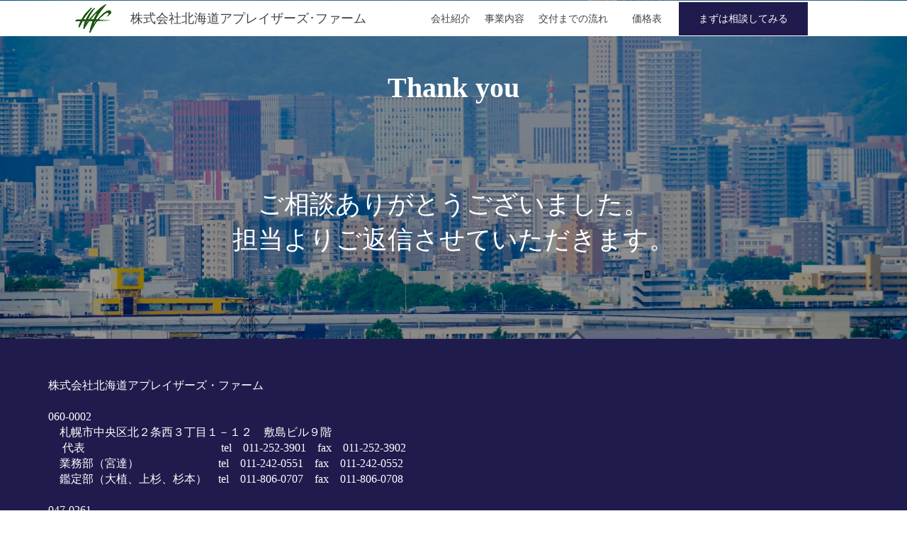

--- FILE ---
content_type: text/html;charset=utf-8
request_url: https://www.haf.co.jp/9
body_size: 33329
content:
<!DOCTYPE html>
<html lang>
<head><meta charset="utf-8">
<meta name="viewport" content="width=device-width, initial-scale=1">
<title>北海道アプレイザーズファーム</title>
<link rel="preconnect" href="https://fonts.gstatic.com" crossorigin>
<meta name="generator" content="Studio.Design">
<meta name="robots" content="all">
<meta property="og:site_name" content="北海道アプレイザーズファーム | 北海道札幌市の不動産鑑定士事務所">
<meta property="og:title" content="北海道アプレイザーズファーム">
<meta property="og:image" content="https://storage.googleapis.com/production-os-assets/assets/4b8db8ef-986c-47e7-866e-518c881b85d4">
<meta property="og:description" content="北海道アプレイザーズ・ファーム（HAF）は北海道全域をカバーするネットワークを有する不動産鑑定業者です。札幌、小樽、函館、岩見沢、帯広などの業務提携不動産鑑定業者を活かし、北海道全域の不動産相談に対応しております。北海道アプレイザーズ･ファーム（HAF）が、企業や個人の御客様の不動産に関するあらゆる問題を解決いたします。">
<meta property="og:type" content="website">
<meta name="description" content="北海道アプレイザーズ・ファーム（HAF）は北海道全域をカバーするネットワークを有する不動産鑑定業者です。札幌、小樽、函館、岩見沢、帯広などの業務提携不動産鑑定業者を活かし、北海道全域の不動産相談に対応しております。北海道アプレイザーズ･ファーム（HAF）が、企業や個人の御客様の不動産に関するあらゆる問題を解決いたします。">
<meta property="twitter:card" content="summary_large_image">
<meta property="twitter:image" content="https://storage.googleapis.com/production-os-assets/assets/4b8db8ef-986c-47e7-866e-518c881b85d4">
<meta name="apple-mobile-web-app-title" content="北海道アプレイザーズファーム">
<meta name="format-detection" content="telephone=no,email=no,address=no">
<meta name="chrome" content="nointentdetection">
<meta property="og:url" content="/9">
<link rel="icon" type="image/png" href="https://storage.googleapis.com/studio-preview/favicon.svg" data-hid="2c9d455">
<link rel="apple-touch-icon" type="image/png" href="https://storage.googleapis.com/studio-preview/favicon.svg" data-hid="74ef90c"><link rel="modulepreload" as="script" crossorigin href="/_nuxt/entry.b60cad59.js"><link rel="preload" as="style" href="/_nuxt/entry.b0b29391.css"><link rel="prefetch" as="image" type="image/svg+xml" href="/_nuxt/close_circle.c7480f3c.svg"><link rel="prefetch" as="image" type="image/svg+xml" href="/_nuxt/round_check.0ebac23f.svg"><link rel="prefetch" as="script" crossorigin href="/_nuxt/LottieRenderer.2aa66210.js"><link rel="prefetch" as="script" crossorigin href="/_nuxt/error-404.8a1cc7d3.js"><link rel="prefetch" as="script" crossorigin href="/_nuxt/error-500.df03d70d.js"><link rel="stylesheet" href="/_nuxt/entry.b0b29391.css"><style>.page-enter-active{transition:.6s cubic-bezier(.4,.4,0,1)}.page-leave-active{transition:.3s cubic-bezier(.4,.4,0,1)}.page-enter-from,.page-leave-to{opacity:0}</style><style>:root{--rebranding-loading-bg:#e5e5e5;--rebranding-loading-bar:#222}</style><style>.app[data-v-d12de11f]{align-items:center;flex-direction:column;height:100%;justify-content:center;width:100%}.title[data-v-d12de11f]{font-size:34px;font-weight:300;letter-spacing:2.45px;line-height:30px;margin:30px}</style><style>/*! * Font Awesome Free 6.4.2 by @fontawesome - https://fontawesome.com * License - https://fontawesome.com/license/free (Icons: CC BY 4.0, Fonts: SIL OFL 1.1, Code: MIT License) * Copyright 2023 Fonticons, Inc. */.fa-brands,.fa-solid{-moz-osx-font-smoothing:grayscale;-webkit-font-smoothing:antialiased;--fa-display:inline-flex;align-items:center;display:var(--fa-display,inline-block);font-style:normal;font-variant:normal;justify-content:center;line-height:1;text-rendering:auto}.fa-solid{font-family:Font Awesome\ 6 Free;font-weight:900}.fa-brands{font-family:Font Awesome\ 6 Brands;font-weight:400}:host,:root{--fa-style-family-classic:"Font Awesome 6 Free";--fa-font-solid:normal 900 1em/1 "Font Awesome 6 Free";--fa-style-family-brands:"Font Awesome 6 Brands";--fa-font-brands:normal 400 1em/1 "Font Awesome 6 Brands"}@font-face{font-display:block;font-family:Font Awesome\ 6 Free;font-style:normal;font-weight:900;src:url(https://storage.googleapis.com/production-os-assets/assets/fontawesome/1629704621943/6.4.2/webfonts/fa-solid-900.woff2) format("woff2"),url(https://storage.googleapis.com/production-os-assets/assets/fontawesome/1629704621943/6.4.2/webfonts/fa-solid-900.ttf) format("truetype")}@font-face{font-display:block;font-family:Font Awesome\ 6 Brands;font-style:normal;font-weight:400;src:url(https://storage.googleapis.com/production-os-assets/assets/fontawesome/1629704621943/6.4.2/webfonts/fa-brands-400.woff2) format("woff2"),url(https://storage.googleapis.com/production-os-assets/assets/fontawesome/1629704621943/6.4.2/webfonts/fa-brands-400.ttf) format("truetype")}</style><style>.spinner[data-v-36413753]{animation:loading-spin-36413753 1s linear infinite;height:16px;pointer-events:none;width:16px}.spinner[data-v-36413753]:before{border-bottom:2px solid transparent;border-right:2px solid transparent;border-color:transparent currentcolor currentcolor transparent;border-style:solid;border-width:2px;opacity:.2}.spinner[data-v-36413753]:after,.spinner[data-v-36413753]:before{border-radius:50%;box-sizing:border-box;content:"";height:100%;position:absolute;width:100%}.spinner[data-v-36413753]:after{border-left:2px solid transparent;border-top:2px solid transparent;border-color:currentcolor transparent transparent currentcolor;border-style:solid;border-width:2px;opacity:1}@keyframes loading-spin-36413753{0%{transform:rotate(0deg)}to{transform:rotate(1turn)}}</style><style>.design-canvas__modal{height:100%;pointer-events:none;position:fixed;transition:none;width:100%;z-index:2}.design-canvas__modal:focus{outline:none}.design-canvas__modal.v-enter-active .studio-canvas,.design-canvas__modal.v-leave-active,.design-canvas__modal.v-leave-active .studio-canvas{transition:.4s cubic-bezier(.4,.4,0,1)}.design-canvas__modal.v-enter-active .studio-canvas *,.design-canvas__modal.v-leave-active .studio-canvas *{transition:none!important}.design-canvas__modal.isNone{transition:none}.design-canvas__modal .design-canvas__modal__base{height:100%;left:0;pointer-events:auto;position:fixed;top:0;transition:.4s cubic-bezier(.4,.4,0,1);width:100%;z-index:-1}.design-canvas__modal .studio-canvas{height:100%;pointer-events:none}.design-canvas__modal .studio-canvas>*{background:none!important;pointer-events:none}</style><style>.LoadMoreAnnouncer[data-v-4f7a7294]{height:1px;margin:-1px;overflow:hidden;padding:0;position:absolute;width:1px;clip:rect(0,0,0,0);border-width:0;white-space:nowrap}</style><style>.TitleAnnouncer[data-v-692a2727]{height:1px;margin:-1px;overflow:hidden;padding:0;position:absolute;width:1px;clip:rect(0,0,0,0);border-width:0;white-space:nowrap}</style><style>.publish-studio-style[data-v-c7690742]{transition:.4s cubic-bezier(.4,.4,0,1)}</style><style>.product-font-style[data-v-51f515bd]{transition:.4s cubic-bezier(.4,.4,0,1)}</style><style>@font-face{font-family:grandam;font-style:normal;font-weight:400;src:url(https://storage.googleapis.com/studio-front/fonts/grandam.ttf) format("truetype")}@font-face{font-family:Material Icons;font-style:normal;font-weight:400;src:url(https://storage.googleapis.com/production-os-assets/assets/material-icons/1629704621943/MaterialIcons-Regular.eot);src:local("Material Icons"),local("MaterialIcons-Regular"),url(https://storage.googleapis.com/production-os-assets/assets/material-icons/1629704621943/MaterialIcons-Regular.woff2) format("woff2"),url(https://storage.googleapis.com/production-os-assets/assets/material-icons/1629704621943/MaterialIcons-Regular.woff) format("woff"),url(https://storage.googleapis.com/production-os-assets/assets/material-icons/1629704621943/MaterialIcons-Regular.ttf) format("truetype")}.StudioCanvas{display:flex;height:auto;min-height:100dvh}.StudioCanvas>.sd{min-height:100dvh;overflow:clip}a,abbr,address,article,aside,audio,b,blockquote,body,button,canvas,caption,cite,code,dd,del,details,dfn,div,dl,dt,em,fieldset,figcaption,figure,footer,form,h1,h2,h3,h4,h5,h6,header,hgroup,html,i,iframe,img,input,ins,kbd,label,legend,li,main,mark,menu,nav,object,ol,p,pre,q,samp,section,select,small,span,strong,sub,summary,sup,table,tbody,td,textarea,tfoot,th,thead,time,tr,ul,var,video{border:0;font-family:sans-serif;line-height:1;list-style:none;margin:0;padding:0;text-decoration:none;-webkit-font-smoothing:antialiased;-webkit-backface-visibility:hidden;box-sizing:border-box;color:#333;transition:.3s cubic-bezier(.4,.4,0,1);word-spacing:1px}a:focus:not(:focus-visible),button:focus:not(:focus-visible),summary:focus:not(:focus-visible){outline:none}nav ul{list-style:none}blockquote,q{quotes:none}blockquote:after,blockquote:before,q:after,q:before{content:none}a,button{background:transparent;font-size:100%;margin:0;padding:0;vertical-align:baseline}ins{text-decoration:none}ins,mark{background-color:#ff9;color:#000}mark{font-style:italic;font-weight:700}del{text-decoration:line-through}abbr[title],dfn[title]{border-bottom:1px dotted;cursor:help}table{border-collapse:collapse;border-spacing:0}hr{border:0;border-top:1px solid #ccc;display:block;height:1px;margin:1em 0;padding:0}input,select{vertical-align:middle}textarea{resize:none}.clearfix:after{clear:both;content:"";display:block}[slot=after] button{overflow-anchor:none}</style><style>.sd{flex-wrap:nowrap;max-width:100%;pointer-events:all;z-index:0;-webkit-overflow-scrolling:touch;align-content:center;align-items:center;display:flex;flex:none;flex-direction:column;position:relative}.sd::-webkit-scrollbar{display:none}.sd,.sd.richText *{transition-property:all,--g-angle,--g-color-0,--g-position-0,--g-color-1,--g-position-1,--g-color-2,--g-position-2,--g-color-3,--g-position-3,--g-color-4,--g-position-4,--g-color-5,--g-position-5,--g-color-6,--g-position-6,--g-color-7,--g-position-7,--g-color-8,--g-position-8,--g-color-9,--g-position-9,--g-color-10,--g-position-10,--g-color-11,--g-position-11}input.sd,textarea.sd{align-content:normal}.sd[tabindex]:focus{outline:none}.sd[tabindex]:focus-visible{outline:1px solid;outline-color:Highlight;outline-color:-webkit-focus-ring-color}input[type=email],input[type=tel],input[type=text],select,textarea{-webkit-appearance:none}select{cursor:pointer}.frame{display:block;overflow:hidden}.frame>iframe{height:100%;width:100%}.frame .formrun-embed>iframe:not(:first-child){display:none!important}.image{position:relative}.image:before{background-position:50%;background-size:cover;border-radius:inherit;content:"";height:100%;left:0;pointer-events:none;position:absolute;top:0;transition:inherit;width:100%;z-index:-2}.sd.file{cursor:pointer;flex-direction:row;outline:2px solid transparent;outline-offset:-1px;overflow-wrap:anywhere;word-break:break-word}.sd.file:focus-within{outline-color:Highlight;outline-color:-webkit-focus-ring-color}.file>input[type=file]{opacity:0;pointer-events:none;position:absolute}.sd.text,.sd:where(.icon){align-content:center;align-items:center;display:flex;flex-direction:row;justify-content:center;overflow:visible;overflow-wrap:anywhere;word-break:break-word}.sd:where(.icon.fa){display:inline-flex}.material-icons{align-items:center;display:inline-flex;font-family:Material Icons;font-size:24px;font-style:normal;font-weight:400;justify-content:center;letter-spacing:normal;line-height:1;text-transform:none;white-space:nowrap;word-wrap:normal;direction:ltr;text-rendering:optimizeLegibility;-webkit-font-smoothing:antialiased}.sd:where(.icon.material-symbols){align-items:center;display:flex;font-style:normal;font-variation-settings:"FILL" var(--symbol-fill,0),"wght" var(--symbol-weight,400);justify-content:center;min-height:1em;min-width:1em}.sd.material-symbols-outlined{font-family:Material Symbols Outlined}.sd.material-symbols-rounded{font-family:Material Symbols Rounded}.sd.material-symbols-sharp{font-family:Material Symbols Sharp}.sd.material-symbols-weight-100{--symbol-weight:100}.sd.material-symbols-weight-200{--symbol-weight:200}.sd.material-symbols-weight-300{--symbol-weight:300}.sd.material-symbols-weight-400{--symbol-weight:400}.sd.material-symbols-weight-500{--symbol-weight:500}.sd.material-symbols-weight-600{--symbol-weight:600}.sd.material-symbols-weight-700{--symbol-weight:700}.sd.material-symbols-fill{--symbol-fill:1}a,a.icon,a.text{-webkit-tap-highlight-color:rgba(0,0,0,.15)}.fixed{z-index:2}.sticky{z-index:1}.button{transition:.4s cubic-bezier(.4,.4,0,1)}.button,.link{cursor:pointer}.submitLoading{opacity:.5!important;pointer-events:none!important}.richText{display:block;word-break:break-word}.richText [data-thread],.richText a,.richText blockquote,.richText em,.richText h1,.richText h2,.richText h3,.richText h4,.richText li,.richText ol,.richText p,.richText p>code,.richText pre,.richText pre>code,.richText s,.richText strong,.richText table tbody,.richText table tbody tr,.richText table tbody tr>td,.richText table tbody tr>th,.richText u,.richText ul{backface-visibility:visible;color:inherit;font-family:inherit;font-size:inherit;font-style:inherit;font-weight:inherit;letter-spacing:inherit;line-height:inherit;text-align:inherit}.richText p{display:block;margin:10px 0}.richText>p{min-height:1em}.richText img,.richText video{height:auto;max-width:100%;vertical-align:bottom}.richText h1{display:block;font-size:3em;font-weight:700;margin:20px 0}.richText h2{font-size:2em}.richText h2,.richText h3{display:block;font-weight:700;margin:10px 0}.richText h3{font-size:1em}.richText h4,.richText h5{font-weight:600}.richText h4,.richText h5,.richText h6{display:block;font-size:1em;margin:10px 0}.richText h6{font-weight:500}.richText [data-type=table]{overflow-x:auto}.richText [data-type=table] p{white-space:pre-line;word-break:break-all}.richText table{border:1px solid #f2f2f2;border-collapse:collapse;border-spacing:unset;color:#1a1a1a;font-size:14px;line-height:1.4;margin:10px 0;table-layout:auto}.richText table tr th{background:hsla(0,0%,96%,.5)}.richText table tr td,.richText table tr th{border:1px solid #f2f2f2;max-width:240px;min-width:100px;padding:12px}.richText table tr td p,.richText table tr th p{margin:0}.richText blockquote{border-left:3px solid rgba(0,0,0,.15);font-style:italic;margin:10px 0;padding:10px 15px}.richText [data-type=embed_code]{margin:20px 0;position:relative}.richText [data-type=embed_code]>.height-adjuster>.wrapper{position:relative}.richText [data-type=embed_code]>.height-adjuster>.wrapper[style*=padding-top] iframe{height:100%;left:0;position:absolute;top:0;width:100%}.richText [data-type=embed_code][data-embed-sandbox=true]{display:block;overflow:hidden}.richText [data-type=embed_code][data-embed-code-type=instagram]>.height-adjuster>.wrapper[style*=padding-top]{padding-top:100%}.richText [data-type=embed_code][data-embed-code-type=instagram]>.height-adjuster>.wrapper[style*=padding-top] blockquote{height:100%;left:0;overflow:hidden;position:absolute;top:0;width:100%}.richText [data-type=embed_code][data-embed-code-type=codepen]>.height-adjuster>.wrapper{padding-top:50%}.richText [data-type=embed_code][data-embed-code-type=codepen]>.height-adjuster>.wrapper iframe{height:100%;left:0;position:absolute;top:0;width:100%}.richText [data-type=embed_code][data-embed-code-type=slideshare]>.height-adjuster>.wrapper{padding-top:56.25%}.richText [data-type=embed_code][data-embed-code-type=slideshare]>.height-adjuster>.wrapper iframe{height:100%;left:0;position:absolute;top:0;width:100%}.richText [data-type=embed_code][data-embed-code-type=speakerdeck]>.height-adjuster>.wrapper{padding-top:56.25%}.richText [data-type=embed_code][data-embed-code-type=speakerdeck]>.height-adjuster>.wrapper iframe{height:100%;left:0;position:absolute;top:0;width:100%}.richText [data-type=embed_code][data-embed-code-type=snapwidget]>.height-adjuster>.wrapper{padding-top:30%}.richText [data-type=embed_code][data-embed-code-type=snapwidget]>.height-adjuster>.wrapper iframe{height:100%;left:0;position:absolute;top:0;width:100%}.richText [data-type=embed_code][data-embed-code-type=firework]>.height-adjuster>.wrapper fw-embed-feed{-webkit-user-select:none;-moz-user-select:none;user-select:none}.richText [data-type=embed_code_empty]{display:none}.richText ul{margin:0 0 0 20px}.richText ul li{list-style:disc;margin:10px 0}.richText ul li p{margin:0}.richText ol{margin:0 0 0 20px}.richText ol li{list-style:decimal;margin:10px 0}.richText ol li p{margin:0}.richText hr{border-top:1px solid #ccc;margin:10px 0}.richText p>code{background:#eee;border:1px solid rgba(0,0,0,.1);border-radius:6px;display:inline;margin:2px;padding:0 5px}.richText pre{background:#eee;border-radius:6px;font-family:Menlo,Monaco,Courier New,monospace;margin:20px 0;padding:25px 35px;white-space:pre-wrap}.richText pre code{border:none;padding:0}.richText strong{color:inherit;display:inline;font-family:inherit;font-weight:900}.richText em{font-style:italic}.richText a,.richText u{text-decoration:underline}.richText a{color:#007cff;display:inline}.richText s{text-decoration:line-through}.richText [data-type=table_of_contents]{background-color:#f5f5f5;border-radius:2px;color:#616161;font-size:16px;list-style:none;margin:0;padding:24px 24px 8px;text-decoration:underline}.richText [data-type=table_of_contents] .toc_list{margin:0}.richText [data-type=table_of_contents] .toc_item{color:currentColor;font-size:inherit!important;font-weight:inherit;list-style:none}.richText [data-type=table_of_contents] .toc_item>a{border:none;color:currentColor;font-size:inherit!important;font-weight:inherit;text-decoration:none}.richText [data-type=table_of_contents] .toc_item>a:hover{opacity:.7}.richText [data-type=table_of_contents] .toc_item--1{margin:0 0 16px}.richText [data-type=table_of_contents] .toc_item--2{margin:0 0 16px;padding-left:2rem}.richText [data-type=table_of_contents] .toc_item--3{margin:0 0 16px;padding-left:4rem}.sd.section{align-content:center!important;align-items:center!important;flex-direction:column!important;flex-wrap:nowrap!important;height:auto!important;max-width:100%!important;padding:0!important;width:100%!important}.sd.section-inner{position:static!important}@property --g-angle{syntax:"<angle>";inherits:false;initial-value:180deg}@property --g-color-0{syntax:"<color>";inherits:false;initial-value:transparent}@property --g-position-0{syntax:"<percentage>";inherits:false;initial-value:.01%}@property --g-color-1{syntax:"<color>";inherits:false;initial-value:transparent}@property --g-position-1{syntax:"<percentage>";inherits:false;initial-value:100%}@property --g-color-2{syntax:"<color>";inherits:false;initial-value:transparent}@property --g-position-2{syntax:"<percentage>";inherits:false;initial-value:100%}@property --g-color-3{syntax:"<color>";inherits:false;initial-value:transparent}@property --g-position-3{syntax:"<percentage>";inherits:false;initial-value:100%}@property --g-color-4{syntax:"<color>";inherits:false;initial-value:transparent}@property --g-position-4{syntax:"<percentage>";inherits:false;initial-value:100%}@property --g-color-5{syntax:"<color>";inherits:false;initial-value:transparent}@property --g-position-5{syntax:"<percentage>";inherits:false;initial-value:100%}@property --g-color-6{syntax:"<color>";inherits:false;initial-value:transparent}@property --g-position-6{syntax:"<percentage>";inherits:false;initial-value:100%}@property --g-color-7{syntax:"<color>";inherits:false;initial-value:transparent}@property --g-position-7{syntax:"<percentage>";inherits:false;initial-value:100%}@property --g-color-8{syntax:"<color>";inherits:false;initial-value:transparent}@property --g-position-8{syntax:"<percentage>";inherits:false;initial-value:100%}@property --g-color-9{syntax:"<color>";inherits:false;initial-value:transparent}@property --g-position-9{syntax:"<percentage>";inherits:false;initial-value:100%}@property --g-color-10{syntax:"<color>";inherits:false;initial-value:transparent}@property --g-position-10{syntax:"<percentage>";inherits:false;initial-value:100%}@property --g-color-11{syntax:"<color>";inherits:false;initial-value:transparent}@property --g-position-11{syntax:"<percentage>";inherits:false;initial-value:100%}</style><style>.snackbar[data-v-3129703d]{align-items:center;background:#fff;border:1px solid #ededed;border-radius:6px;box-shadow:0 16px 48px -8px rgba(0,0,0,.08),0 10px 25px -5px rgba(0,0,0,.11);display:flex;flex-direction:row;gap:8px;justify-content:space-between;left:50%;max-width:90vw;padding:16px 20px;position:fixed;top:32px;transform:translateX(-50%);-webkit-user-select:none;-moz-user-select:none;user-select:none;width:480px;z-index:9999}.snackbar.v-enter-active[data-v-3129703d],.snackbar.v-leave-active[data-v-3129703d]{transition:.4s cubic-bezier(.4,.4,0,1)}.snackbar.v-enter-from[data-v-3129703d],.snackbar.v-leave-to[data-v-3129703d]{opacity:0;transform:translate(-50%,-10px)}.snackbar .convey[data-v-3129703d]{align-items:center;display:flex;flex-direction:row;gap:8px;padding:0}.snackbar .convey .icon[data-v-3129703d]{background-position:50%;background-repeat:no-repeat;flex-shrink:0;height:24px;width:24px}.snackbar .convey .message[data-v-3129703d]{font-size:14px;font-style:normal;font-weight:400;line-height:20px;white-space:pre-line}.snackbar .convey.error .icon[data-v-3129703d]{background-image:url(/_nuxt/close_circle.c7480f3c.svg)}.snackbar .convey.error .message[data-v-3129703d]{color:#f84f65}.snackbar .convey.success .icon[data-v-3129703d]{background-image:url(/_nuxt/round_check.0ebac23f.svg)}.snackbar .convey.success .message[data-v-3129703d]{color:#111}.snackbar .button[data-v-3129703d]{align-items:center;border-radius:40px;color:#4b9cfb;display:flex;flex-shrink:0;font-family:Inter;font-size:12px;font-style:normal;font-weight:700;justify-content:center;line-height:16px;padding:4px 8px}.snackbar .button[data-v-3129703d]:hover{background:#f5f5f5}</style><style>a[data-v-d2500ebd]{align-items:center;border-radius:4px;bottom:20px;height:20px;justify-content:center;left:20px;perspective:300px;position:fixed;transition:0s linear;width:84px;z-index:2000}@media (hover:hover){a[data-v-d2500ebd]{transition:.4s cubic-bezier(.4,.4,0,1);will-change:width,height}a[data-v-d2500ebd]:hover{height:32px;width:200px}}[data-v-d2500ebd] .custom-fill path{fill:var(--1167f19e)}.fade-enter-active[data-v-d2500ebd],.fade-leave-active[data-v-d2500ebd]{position:absolute;transform:translateZ(0);transition:opacity .3s cubic-bezier(.4,.4,0,1);will-change:opacity,transform}.fade-enter-from[data-v-d2500ebd],.fade-leave-to[data-v-d2500ebd]{opacity:0}</style></head>
<body ><div id="__nuxt"><div><span></span><!----><!----></div></div><script type="application/json" id="__NUXT_DATA__" data-ssr="true">[["Reactive",1],{"data":2,"state":4,"_errors":5,"serverRendered":6,"path":7,"pinia":8},{"dynamicData9":3},null,{},{"dynamicData9":3},true,"/9",{"cmsContentStore":9,"indexStore":12,"projectStore":15,"productStore":35,"pageHeadStore":316},{"listContentsMap":10,"contentMap":11},["Map"],["Map"],{"routeType":13,"host":14},"publish","www.haf.co.jp",{"project":16},{"id":17,"name":18,"type":19,"customDomain":20,"iconImage":20,"coverImage":21,"displayBadge":22,"integrations":23,"snapshot_path":33,"snapshot_id":34,"recaptchaSiteKey":-1},"v7qGRo0bOL","北海道アプレイザーズ・ファーム（HAF)","web","","https://storage.googleapis.com/production-os-assets/assets/de987900-4774-445a-9c2f-435e81330b0a",false,[24,27,30],{"integration_name":25,"code":26},"google-analytics","G-R7367KN49X",{"integration_name":28,"code":29},"google-tag-manager","GTM-MSFGLBW",{"integration_name":31,"code":32},"typesquare","unused","https://storage.googleapis.com/studio-publish/projects/v7qGRo0bOL/PqrRlgXmq5/","PqrRlgXmq5",{"product":36,"isLoaded":6,"selectedModalIds":313,"redirectPage":3,"isInitializedRSS":22,"pageViewMap":314,"symbolViewMap":315},{"breakPoints":37,"colors":47,"fonts":48,"head":113,"info":118,"pages":127,"resources":268,"symbols":272,"style":280,"styleVars":282,"enablePassword":22,"classes":309,"publishedUid":312},[38,41,44],{"maxWidth":39,"name":40},480,"mobile",{"maxWidth":42,"name":43},768,"tablet",{"maxWidth":45,"name":46},1160,"small",[],[49,77,82,88,92,96,100,104,109,111],{"family":50,"subsets":51,"variants":57,"vendor":76},"Montserrat",[52,53,54,55,56],"cyrillic","vietnamese","latin","cyrillic-ext","latin-ext",[58,59,60,61,62,63,64,65,66,67,68,69,70,71,72,73,74,75],"100","100italic","200","200italic","300","300italic","regular","italic","500","500italic","600","600italic","700","700italic","800","800italic","900","900italic","google",{"family":78,"subsets":79,"variants":81,"vendor":76},"Noto Sans JP",[54,80],"japanese",[58,62,64,66,70,74],{"family":83,"subsets":84,"variants":87,"vendor":76},"Open Sans",[85,52,86,53,54,55,56],"greek-ext","greek",[62,63,64,65,68,69,70,71,72,73],{"family":89,"subsets":90,"variants":91,"vendor":76},"Lato",[54,56],[58,59,62,63,64,65,70,71,74,75],{"family":93,"subsets":94,"variants":95,"vendor":76},"Noto Serif JP",[80,54],[60,62,64,66,68,70,74],{"family":97,"subsets":98,"variants":99,"vendor":76},"Roboto",[52,55,86,85,54,56,53],[58,59,62,63,64,65,66,67,70,71,74,75],{"family":101,"subsets":102,"variants":103,"vendor":76},"Domine",[54,56],[64,66,68,70],{"family":105,"variants":106,"vendor":108},"grandam",[107],"400","custom",{"family":110,"vendor":31},"ヒラギノUD角ゴF W4 JIS2004",{"family":112,"vendor":31},"ヒラギノUD明朝 W6 JIS2004",{"favicon":20,"meta":114,"title":117},{"description":115,"og:image":116},"北海道アプレイザーズ・ファーム（HAF）は北海道全域をカバーするネットワークを有する不動産鑑定業者です。札幌、小樽、函館、岩見沢、帯広などの業務提携不動産鑑定業者を活かし、北海道全域の不動産相談に対応しております。北海道アプレイザーズ･ファーム（HAF）が、企業や個人の御客様の不動産に関するあらゆる問題を解決いたします。","https://storage.googleapis.com/production-os-assets/assets/50b01266-6c04-42e6-87e7-bcd3ec719dbe","北海道アプレイザーズファーム | 北海道札幌市の不動産鑑定士事務所",{"baseWidth":119,"commitId":120,"created_at":121,"screen":122,"type":19,"updated_at":125,"version":126},1280,"862fe55b-9a34-4bce-8966-f722dca056c3",1518591100346,{"height":123,"isAutoHeight":22,"width":124,"workingState":22},752,694,1518792996878,"4.1.3",[128,140,146,152,156,160,164,168,172,176,183,187,191,195,199,206,212,218,224,230,236,242,250,255,262],{"head":129,"id":133,"type":134,"uuid":135,"symbolIds":136},{"meta":130,"title":132},{"description":115,"og:image":131},"https://storage.googleapis.com/production-os-assets/assets/4b8db8ef-986c-47e7-866e-518c881b85d4","北海道アプレイザーズ・ファーム（HAF）","1","page","4b2bf9c5-2eca-409d-956d-cf3e4f542ca4",[137,138,139],"29f157df-befa-46ac-95e4-57164a83d1fb","92c105e2-34dc-4ab0-9def-a5532bef8c5b","a3dfa101-8587-4e69-85fd-89a9747114b1",{"head":141,"id":143,"type":134,"uuid":144,"symbolIds":145},{"meta":142,"title":20},{"description":20,"og:image":20},"2","4a95162f-1de9-4f5b-83de-71726d0890c6",[138,137,139],{"id":147,"type":134,"uuid":148,"symbolIds":149},"3-1","ce6fba06-a862-440b-a80d-8c43351476cf",[138,150,137,139,151],"20f2eeb7-f36e-4081-9f1b-65441567b197","870cb1f3-45a9-473a-bd9c-0f1b5024bf30",{"id":153,"type":134,"uuid":154,"symbolIds":155},"3-2","77b1d438-3d92-4ac8-9f5c-0660d5ff87f0",[137,138,151,150,139],{"id":157,"type":134,"uuid":158,"symbolIds":159},"3-3","c1b57d7b-e700-4fb9-8a4e-9466fd51afd5",[137,138,150,151,139],{"id":161,"type":134,"uuid":162,"symbolIds":163},"3-4","1fe16d11-ec96-4b20-83c2-c18c44f21c34",[137,138,150,151,139],{"id":165,"type":134,"uuid":166,"symbolIds":167},"3-5","79bb3ec2-aac7-4a1d-931d-92b1889ba7ac",[137,138,150,151,139],{"id":169,"type":134,"uuid":170,"symbolIds":171},"3-6","03001e5c-2def-4c06-86a5-4e356c38f22f",[137,138,151,150,139],{"id":173,"type":134,"uuid":174,"symbolIds":175},"4","11c18deb-ddf7-42da-b382-d0ea2ce40b84",[137,138,151,139],{"head":177,"id":180,"type":134,"uuid":181,"symbolIds":182},{"meta":178,"title":20},{"og:image":179},"https://storage.googleapis.com/production-os-assets/assets/7cfbae19-8408-41a4-9ed6-e71d4b65e0b0","5","63cb56e3-06b7-4bc1-b0c7-aa132e8d72d3",[137,138,151,139],{"id":184,"type":134,"uuid":185,"symbolIds":186},"6","f61d256f-6fdb-4faf-9314-2f948cb88e97",[137,138,151,139],{"id":188,"type":134,"uuid":189,"symbolIds":190},"6-1","effc931d-511e-453e-8b50-59e621aed9f7",[137,138,151,139],{"id":192,"type":134,"uuid":193,"symbolIds":194},"8","c6150d12-4912-4ba1-8aa4-6ca74c4e0e91",[137,138,151,139],{"id":196,"type":134,"uuid":197,"symbolIds":198},"8-1","3c931700-0102-47c1-8647-ef1239a21889",[137,138,151,139],{"head":200,"id":203,"type":134,"uuid":204,"symbolIds":205},{"meta":201,"title":202},{"description":115,"og:image":131},"北海道アプレイザーズファーム","7-1-1-1","260a2ab3-a842-48df-bf84-18fd8633ab9a",[137,138,151,139],{"head":207,"id":209,"type":134,"uuid":210,"symbolIds":211},{"meta":208,"title":202},{"description":115,"og:image":131},"7-1-1","a341ae0c-1e41-4162-bf85-78be7219f95c",[137,138,151,139],{"head":213,"id":215,"type":134,"uuid":216,"symbolIds":217},{"meta":214,"title":202},{"description":115,"og:image":131},"9","7573697c-a099-4204-aba5-da6a66137c77",[137,138,151,139],{"head":219,"id":221,"type":134,"uuid":222,"symbolIds":223},{"meta":220,"title":202},{"description":115,"og:image":131},"7-1","4ef354bb-1f3b-4704-8c14-66f00fd2aa94",[137,138,151,139],{"head":225,"id":227,"type":134,"uuid":228,"symbolIds":229},{"meta":226,"title":202},{"description":115,"og:image":131},"7-2","75232f7b-b75e-46cd-a588-b8ac8b225e88",[137,138,139,151],{"head":231,"id":233,"type":134,"uuid":234,"symbolIds":235},{"meta":232,"title":202},{"description":115,"og:image":131},"7-3","53a0b209-1ace-4356-9902-270638997daa",[137,139,138,151],{"head":237,"id":239,"type":134,"uuid":240,"symbolIds":241},{"meta":238,"title":202},{"description":115,"og:image":131},"7-4","e2ab9562-fd0d-4683-9995-862d9feb82c8",[137,139,138,151],{"head":243,"id":245,"position":246,"type":134,"uuid":248,"symbolIds":249},{"meta":244,"title":20},{"description":20,"og:image":20},"cms",{"x":247,"y":247},0,"8a07346a-1119-4605-83da-2c2380579934",[],{"id":251,"responsive":6,"type":252,"uuid":253,"symbolIds":254},"3","modal","56dfb93b-df58-432c-8ca2-66d5ef29e717",[],{"cmsRequest":256,"id":259,"type":134,"uuid":260,"symbolIds":261},{"contentSlug":257,"schemaKey":258},"{{$route.params.slug}}","posts","posts/:slug","3cf293cb-dedb-4871-9c4f-03b6e4d5ef9e",[],{"cmsRequest":263,"id":265,"type":134,"uuid":266,"symbolIds":267},{"contentSlug":257,"schemaKey":264},"tags","tags/:slug","9d7af8f7-5074-4a62-a273-9361070bf00f",[],{"rssList":269,"apiList":270,"cmsProjectId":271},[],[],"eRt3gyP3aBtfDmvor1UB",[273,274,275,276,277,279],{"uuid":138},{"uuid":151},{"uuid":139},{"uuid":137},{"uuid":278},"ea84ec8d-4db3-43b7-87b3-6d368539c27c",{"uuid":150},{"fontFamily":281},[],{"fontFamily":283},[284,286,289,292,294,297,299,301,303,306],{"key":285,"name":20,"value":50},"cebc0369",{"key":287,"name":20,"value":288},"89bddc07","'Noto Sans JP'",{"key":290,"name":20,"value":291},"a5b54e12","'Open Sans'",{"key":293,"name":20,"value":89},"be93ff29",{"key":295,"name":20,"value":296},"05a81f78","'Noto Serif JP'",{"key":298,"name":20,"value":97},"369f86cc",{"key":300,"name":20,"value":101},"64a9bd03",{"key":302,"name":20,"value":105},"94bd64fd",{"key":304,"name":20,"value":305},"0d93b4be","'ヒラギノUD角ゴF W4 JIS2004'",{"key":307,"name":20,"value":308},"b682f404","'ヒラギノUD明朝 W6 JIS2004'",{"typography":310,"motion":311},[],[],"20250814215539",[],{},["Map"],{"googleFontMap":317,"typesquareLoaded":22,"hasCustomFont":22,"materialSymbols":318},["Map"],[]]</script><script>window.__NUXT__={};window.__NUXT__.config={public:{apiBaseUrl:"https://api.studiodesignapp.com/api",cmsApiBaseUrl:"https://api.cms.studiodesignapp.com",previewBaseUrl:"https://preview.studio.site",facebookAppId:"569471266584583",firebaseApiKey:"AIzaSyBkjSUz89vvvl35U-EErvfHXLhsDakoNNg",firebaseProjectId:"studio-7e371",firebaseAuthDomain:"studio-7e371.firebaseapp.com",firebaseDatabaseURL:"https://studio-7e371.firebaseio.com",firebaseStorageBucket:"studio-7e371.appspot.com",firebaseMessagingSenderId:"373326844567",firebaseAppId:"1:389988806345:web:db757f2db74be8b3",studioDomain:".studio.site",studioPublishUrl:"https://storage.googleapis.com/studio-publish",studioPublishIndexUrl:"https://storage.googleapis.com/studio-publish-index",rssApiPath:"https://rss.studiodesignapp.com/rssConverter",embedSandboxDomain:".studioiframesandbox.com",apiProxyUrl:"https://studio-api-proxy-rajzgb4wwq-an.a.run.app",proxyApiBaseUrl:"",isPublishSite:false,isDev:false,fontsApiBaseUrl:"https://fonts.studio.design",jwtCookieName:"jwt_token"},app:{baseURL:"/",buildAssetsDir:"/_nuxt/",cdnURL:""}}</script><script type="module" src="/_nuxt/entry.b60cad59.js" crossorigin></script></body>
</html>

--- FILE ---
content_type: text/plain; charset=utf-8
request_url: https://analytics.studiodesignapp.com/event
body_size: -230
content:
Message published: 17765008069464795